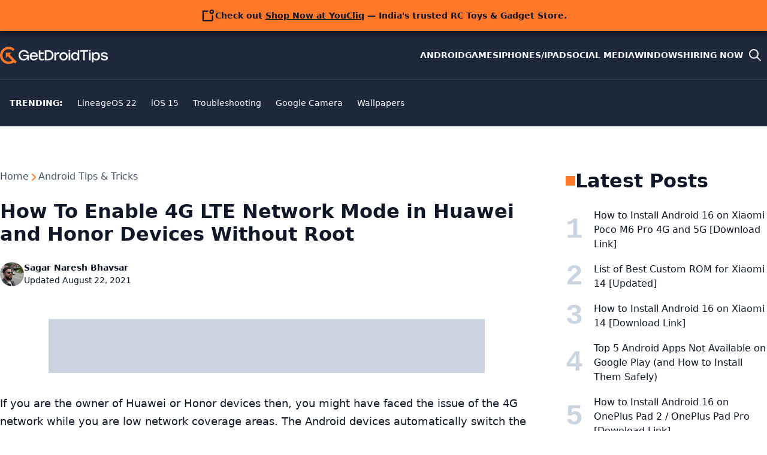

--- FILE ---
content_type: text/html; charset=utf-8
request_url: https://www.google.com/recaptcha/api2/aframe
body_size: 268
content:
<!DOCTYPE HTML><html><head><meta http-equiv="content-type" content="text/html; charset=UTF-8"></head><body><script nonce="T4lUjIC3-e6yF7GSwTr4fA">/** Anti-fraud and anti-abuse applications only. See google.com/recaptcha */ try{var clients={'sodar':'https://pagead2.googlesyndication.com/pagead/sodar?'};window.addEventListener("message",function(a){try{if(a.source===window.parent){var b=JSON.parse(a.data);var c=clients[b['id']];if(c){var d=document.createElement('img');d.src=c+b['params']+'&rc='+(localStorage.getItem("rc::a")?sessionStorage.getItem("rc::b"):"");window.document.body.appendChild(d);sessionStorage.setItem("rc::e",parseInt(sessionStorage.getItem("rc::e")||0)+1);localStorage.setItem("rc::h",'1769881055545');}}}catch(b){}});window.parent.postMessage("_grecaptcha_ready", "*");}catch(b){}</script></body></html>

--- FILE ---
content_type: application/javascript; charset=utf-8
request_url: https://fundingchoicesmessages.google.com/f/AGSKWxVBKWU1CiKIU2GkdXeujhTaxioPi9FBRrkKT_szP43RmeInxj-U-AQcmWMfNzS0N8qvKZDyOdryLZEMA1NOZJYjyLod_pKSnoio3AJF-VTjx8LLWn4ROaXRjSZDBgCXXrDZJhd92E2n9OS0WdIKAbAagJKak7LvTl9r8VZGjc5hnMSgLfdBih7JaGAK/_-ad-bottom-/bannersyndication._125ad./adbg.jpg://pop-over.
body_size: -1287
content:
window['fb74b565-3c14-4916-b025-320f9904e6cf'] = true;

--- FILE ---
content_type: application/javascript; charset=utf-8
request_url: https://fundingchoicesmessages.google.com/f/AGSKWxX5Zj0h-A8JEneD2APPWf3lf01nLYAYXlKby_hbq-kyD9CrIFx-NRrzq9B2zrvlovjVHo3__OAEEhNQR7GoUnJZio80qvr1RA5NauG2s9OGxQhp29MhNqi4JDjN31cSEscOix6XsQ==?fccs=W251bGwsbnVsbCxudWxsLG51bGwsbnVsbCxudWxsLFsxNzY5ODgxMDU1LDcwMDAwMDAwMF0sbnVsbCxudWxsLG51bGwsW251bGwsWzcsOSw2XSxudWxsLDIsbnVsbCwiZW4iLG51bGwsbnVsbCxudWxsLG51bGwsbnVsbCwzXSwiaHR0cHM6Ly93d3cuZ2V0ZHJvaWR0aXBzLmNvbS9ob3ctdG8tZW5hYmxlLTRnLWx0ZS1uZXR3b3JrLW1vZGUtaW4taHVhd2VpLWFuZC1ob25vci1kZXZpY2VzLXdpdGhvdXQtcm9vdC8iLG51bGwsW1s4LCJGZjBSR0hUdW44SSJdLFs5LCJlbi1VUyJdLFsxOSwiMiJdLFsxNywiWzBdIl0sWzI0LCIiXSxbMjksImZhbHNlIl1dXQ
body_size: 222
content:
if (typeof __googlefc.fcKernelManager.run === 'function') {"use strict";this.default_ContributorServingResponseClientJs=this.default_ContributorServingResponseClientJs||{};(function(_){var window=this;
try{
var rp=function(a){this.A=_.t(a)};_.u(rp,_.J);var sp=function(a){this.A=_.t(a)};_.u(sp,_.J);sp.prototype.getWhitelistStatus=function(){return _.F(this,2)};var tp=function(a){this.A=_.t(a)};_.u(tp,_.J);var up=_.ed(tp),vp=function(a,b,c){this.B=a;this.j=_.A(b,rp,1);this.l=_.A(b,_.Qk,3);this.F=_.A(b,sp,4);a=this.B.location.hostname;this.D=_.Fg(this.j,2)&&_.O(this.j,2)!==""?_.O(this.j,2):a;a=new _.Qg(_.Rk(this.l));this.C=new _.eh(_.q.document,this.D,a);this.console=null;this.o=new _.np(this.B,c,a)};
vp.prototype.run=function(){if(_.O(this.j,3)){var a=this.C,b=_.O(this.j,3),c=_.gh(a),d=new _.Wg;b=_.hg(d,1,b);c=_.C(c,1,b);_.kh(a,c)}else _.hh(this.C,"FCNEC");_.pp(this.o,_.A(this.l,_.De,1),this.l.getDefaultConsentRevocationText(),this.l.getDefaultConsentRevocationCloseText(),this.l.getDefaultConsentRevocationAttestationText(),this.D);_.qp(this.o,_.F(this.F,1),this.F.getWhitelistStatus());var e;a=(e=this.B.googlefc)==null?void 0:e.__executeManualDeployment;a!==void 0&&typeof a==="function"&&_.Uo(this.o.G,
"manualDeploymentApi")};var wp=function(){};wp.prototype.run=function(a,b,c){var d;return _.v(function(e){d=up(b);(new vp(a,d,c)).run();return e.return({})})};_.Uk(7,new wp);
}catch(e){_._DumpException(e)}
}).call(this,this.default_ContributorServingResponseClientJs);
// Google Inc.

//# sourceURL=/_/mss/boq-content-ads-contributor/_/js/k=boq-content-ads-contributor.ContributorServingResponseClientJs.en_US.Ff0RGHTun8I.es5.O/d=1/exm=ad_blocking_detection_executable,kernel_loader,loader_js_executable,web_iab_tcf_v2_signal_executable/ed=1/rs=AJlcJMwj_NGSDs7Ec5ZJCmcGmg-e8qljdw/m=cookie_refresh_executable
__googlefc.fcKernelManager.run('\x5b\x5b\x5b7,\x22\x5b\x5bnull,\\\x22getdroidtips.com\\\x22,\\\x22AKsRol-6Bw9pkrjiAvHS2rsibykjzPZbjKnCsOZLTrcTG01AxVUgLIwsCQBYXPfanTDTp0ZVsyFV1WPWR3y9ZJMywzVwVGZ-l5zLR49tzpH1Rla7Gfbqp-663GRp3HjPJe1_myHlMZ2aNR7_54dUTCjpfrBPJMBuMw\\\\u003d\\\\u003d\\\x22\x5d,null,\x5b\x5bnull,null,null,\\\x22https:\/\/fundingchoicesmessages.google.com\/f\/AGSKWxV07kU7aNIiADce8LQKiwXBFA3ivUHtBmAc7da-f8s5HVf0nYYLub734Y0rpvTAzV-2Q9fjZqExhw9Ofx-o_qVxFv3ci0Kx_kFbQN0IJn7wBhc60NtkTfit0BPeBj_Tzc2fHI44jg\\\\u003d\\\\u003d\\\x22\x5d,null,null,\x5bnull,null,null,\\\x22https:\/\/fundingchoicesmessages.google.com\/el\/AGSKWxXUM2vG5vGeXEQovXr-A2sh6RXvEsJpG7J06YWZKAm7pN-sCdb0ITl74Ir4Rs2iZ0MXb8x8lRKLupFtGgCduXjU7evfXr1y4twb7gD4SmwzV27ptkm-jtfRRz3bVYYDpl3RHCjKaw\\\\u003d\\\\u003d\\\x22\x5d,null,\x5bnull,\x5b7,9,6\x5d,null,2,null,\\\x22en\\\x22,null,null,null,null,null,3\x5d,null,\\\x22Privacy and cookie settings\\\x22,\\\x22Close\\\x22,null,null,null,\\\x22Managed by Google. Complies with IAB TCF. CMP ID: 300\\\x22\x5d,\x5b2,1\x5d\x5d\x22\x5d\x5d,\x5bnull,null,null,\x22https:\/\/fundingchoicesmessages.google.com\/f\/AGSKWxXMXP4VvjPIM0g-77_XswAv1CQYYa8zB9nThWSiswkE5uU0qV-aPqy2QBRGxy7XwrWmtHPWp6o6Hcgw1e5d5eT9ShWmyRraUfOtrqILfVyiqSUnnPS7CQmeQ07wj9VyRx0NVWJr1w\\u003d\\u003d\x22\x5d\x5d');}